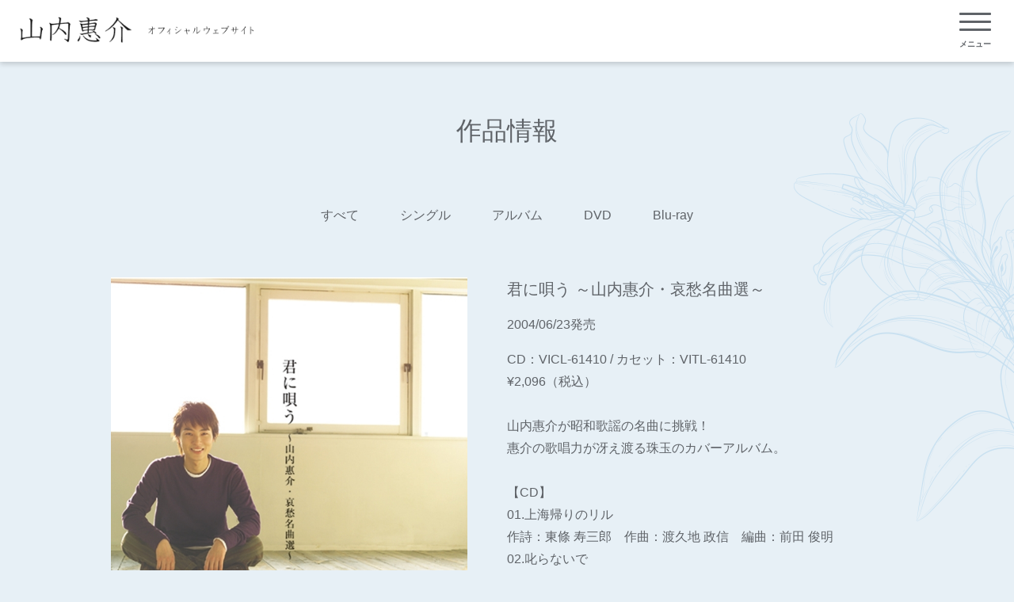

--- FILE ---
content_type: text/html; charset=UTF-8
request_url: https://www.yamauchikeisuke.com/posts/discography/skiinf
body_size: 4144
content:
<!DOCTYPE html>
<html lang="ja">
    <head>
                <meta charset="utf-8">
<meta name="format-detection" content="telephone=no">
<meta http-equiv="X-UA-Compatible" content="IE=edge">
<meta name="viewport" content="width=device-width, user-scalable=no, initial-scale=1, maximum-scale=1">

        <title>
                作品情報
                            |
                        山内惠介オフィシャルサイト        </title>

        <meta name="Keywords" content="山内惠介,やまうちけいすけ,惠ちゃん,けいちゃん,誰に愛されても,紅白歌合戦, 惠音楽部,水森英夫,握手会,演歌界の貴公子,三井エージェンシー" />
        <meta name="description" content="演歌歌手・山内惠介のオフィシャルサイト。ニュース、プロフィール、コンサート情報、メディア情報、公式ファンクラブ「惠音楽部」の入会案内など。" />
        <meta name="author" content="PERFECT">

                
<meta name="twitter:card" value="summary_large_image" />
<meta property="og:type" content="website" />
<meta property="og:image" content="https://s3-ap-northeast-1.amazonaws.com/pf-web/fanclubs/142/assets/223/images/ogp.png">
<meta property="og:url" content="https://www.yamauchikeisuke.com/"/>
<meta property="og:site_name" content="山内惠介オフィシャルサイト"/>
<meta property="og:title" content="山内惠介オフィシャルサイト"/>
<meta property="og:description" content="演歌歌手・山内惠介のオフィシャルサイト。ニュース、プロフィール、コンサート情報、メディア情報、公式ファンクラブ「惠音楽部」の入会案内など。"/>

<link rel="apple-touch-icon" href="https://s3-ap-northeast-1.amazonaws.com/pf-web/fanclubs/142/assets/223/images/apple-touch-icon.png">
<link rel="apple-touch-icon-precomposed" href="https://s3-ap-northeast-1.amazonaws.com/pf-web/fanclubs/142/assets/223/images/apple-touch-icon.png">
<meta name="apple-mobile-web-app-title" content="山内惠介オフィシャルサイト" />



        <!--// favicon //-->
        <link rel="shortcut icon" href="https://s3-ap-northeast-1.amazonaws.com/pf-web/fanclubs/142/assets/223/images/icon.ico" >
        
                <link rel="stylesheet" href="/assets/css/bootstrap.min.css?20260115141539">
<link rel="stylesheet" href="/assets/css/font-awesome.min.css?20260115141539">
<link rel="stylesheet" href="/assets/css/base.css?20260115141539">
    <link rel="stylesheet" href="https://s3-ap-northeast-1.amazonaws.com/pf-web/fanclubs/142/assets/223/css/style.css">
    <link rel="stylesheet" href="https://s3-ap-northeast-1.amazonaws.com/pf-web/fanclubs/142/assets/223/css/white/info.css?20241002141929">
    <link rel="stylesheet" href="https://s3-ap-northeast-1.amazonaws.com/pf-web/fanclubs/142/assets/223/css/white/pages.css">
    <link rel="stylesheet" href="https://s3-ap-northeast-1.amazonaws.com/pf-web/fanclubs/142/assets/223/css/white/post_type-a.css">
    <link rel="stylesheet" href="https://s3-ap-northeast-1.amazonaws.com/pf-web/fanclubs/142/assets/223/css/white/style.css?20241114100430">

                <link rel="stylesheet" href="https://cdnjs.cloudflare.com/ajax/libs/font-awesome/6.1.1/css/all.min.css">

        
<!-- Google tag (gtag.js) -->
<script async src="https://www.googletagmanager.com/gtag/js?id=G-SSLRGXZ4PT"></script>
<script>
  window.dataLayer = window.dataLayer || [];
  function gtag(){dataLayer.push(arguments);}
  gtag('js', new Date());

  gtag('config', 'G-SSLRGXZ4PT');
</script>

    </head>

                    <body class="d-flex flex-column bg-base font-base">
                        <header class="navbar navbar-expand-custom bg-main fixed-top">
        <h1 class="navbar-brand p-2 brand-logo">
        <a href="/" class="text-base">
            <img src="https://s3-ap-northeast-1.amazonaws.com/pf-web/fanclubs/142/assets/223/images/logo.png" alt="山内惠介オフィシャルサイト">
        </a>
    </h1>


        <button class="navbar-toggler" type="button" data-toggle="collapse" data-target="#navbarNavAltMarkup" aria-controlls="navbarNavAltMarkup" aria-expanded="false" aria-label="Toggle navigation">
        <div class="navbar-toggler-custom-icon">
            <span class="bg-toggle"></span>
            <span class="bg-toggle"></span>
            <span class="bg-toggle"></span>
        </div>
        <p class="text-center d-custom-none">メニュー</p>
    </button>

    <div id="navbarNavAltMarkup" class="collapse navbar-collapse justify-content-end mx-3">
        <div class="navbar-nav text-left text-base font-accent">
            <a class="nav-item nav-link" href="/posts/news">お知らせ</a>
            <a class="nav-item nav-link" href="/posts/schedule">スケジュール</a>
            <a class="nav-item nav-link" href="/posts/ticket">チケット</a>
            <a class="nav-item nav-link" href="/pages/profile">プロフィール</a>
            <a class="nav-item nav-link" href="/posts/discography">作品情報</a>
            <a class="nav-item nav-link" href="/posts/video">ミュージックビデオ</a>
            <a class="nav-item nav-link" href="https://ameblo.jp/keisukeyamauchi-blog/" target="_blank">ブログ</a>
            <a class="nav-item nav-link" href="/ec">通信販売</a>
            <a class="nav-item nav-link" href="/pages/fanclub">ファンクラブ</a>
            <a class="nav-item nav-link" href="/pages/faq">よくある質問</a>

                       <div class="d-custom-none my-3 pt-3 border-top w-100">
                                    <a class="nav-item nav-link" href="/registrations/send-confirmation-email/216">会員登録</a>
                    <a class="nav-item nav-link" href="/login">ログイン</a>
                            </div>
        </div>
    </div>

   
</header>
                                <div class="container mt-5 mb-auto pt-5">
                                                                <div class="mb-5 pb-5">
                        <h2 class="pb-4 text-center font-accent">作品情報</h2>

        <div class="category-list-type_a">
            <ul class="mb-5 list-inline text-center category-list">
        <li class="list-inline-item category-all">
            <a href="/posts/discography">すべて</a>
        </li>
                    <li class="list-inline-item category-single">
                                    <a href="/posts/discography?category=シングル">
                        シングル
                    </a>
                            </li>
                    <li class="list-inline-item category-album">
                                    <a href="/posts/discography?category=アルバム">
                        アルバム
                    </a>
                            </li>
                    <li class="list-inline-item category-dvd">
                                    <a href="/posts/discography?category=DVD">
                        DVD
                    </a>
                            </li>
                    <li class="list-inline-item category-bluray">
                                    <a href="/posts/discography?category=Blu-ray">
                        Blu-ray
                    </a>
                            </li>
            </ul>
    </div>

        <div class="post-body-detail post-detail-type_c my-5 pb-5 image-guard">

<dl class="discography">
	<dt><img src="https://contents.perfect.ne.jp/media/Rev3y5/uprj8o7l1d.jpg" class="w-100"></dt>
	<dd>    <h4 class="post-title">君に唄う ～山内惠介・哀愁名曲選～</h4>
		    <div class="post-lead clearfix"><p>2004/06/23発売</p></div>
		    <div class="post-content clearfix"><p>CD：VICL-61410 / カセット：VITL-61410</p><p>¥2,096（税込）</p><p><br></p><p>山内惠介が昭和歌謡の名曲に挑戦！</p><p>惠介の歌唱力が冴え渡る珠玉のカバーアルバム。</p><p><br></p><p>【CD】</p><p>01.上海帰りのリル</p><p>作詩：東條 寿三郎　作曲：渡久地 政信　編曲：前田 俊明</p><p>02.叱らないで</p><p>作詩：星野 哲郎　作曲：小杉 仁三　編曲：前田 俊明</p><p>03.落葉しぐれ</p><p>作詩：吉川 静夫　作曲：吉田 正　編曲：前田 俊明</p><p>04.江梨子</p><p>作詩：佐伯 孝夫　作曲：吉田 正　編曲：前田 俊明</p><p>05.黒百合の歌</p><p>作詩：菊田 一夫　作曲：古関 裕而　編曲：前田 俊明</p><p>06.胸の振子</p><p>作詩：サトウハチロー　作曲：服部 良一　編曲：前田 俊明</p><p>07.君の酒</p><p>作詩：仁井谷 俊也　作曲：水森 英夫　編曲：南郷 達也</p></div>

                    
    <div class="mt-3" style="line-height:0px; height:20px;">
                        <div style="float:left;">
            <script>window.twttr = (function(d, s, id) {
              var js, fjs = d.getElementsByTagName(s)[0],
                t = window.twttr || {};
              if (d.getElementById(id)) return t;
              js = d.createElement(s);
              js.id = id;
              js.src = "https://platform.twitter.com/widgets.js";
              fjs.parentNode.insertBefore(js, fjs);

              t._e = [];
              t.ready = function(f) {
                t._e.push(f);
              };

              return t;
            }(document, "script", "twitter-wjs"));</script>
            <a class="twitter-share-button" href="https://twitter.com/intent/tweet?text=君に唄う ～山内惠介・哀愁名曲選～">Tweet</a>
        </div>

                        <div style="float:left; margin-left:10px;">
            <div id="fb-root"></div>
            <script>(function(d, s, id) {
            var js, fjs = d.getElementsByTagName(s)[0];
            if (d.getElementById(id)) return;
            js = d.createElement(s); js.id = id;
            js.src = "https://connect.facebook.net/ja_JP/sdk.js#xfbml=1&version=v3.0";
            fjs.parentNode.insertBefore(js, fjs);
            }(document, 'script', 'facebook-jssdk'));</script>
            <div class="fb-share-button" data-href="https://www.yamauchikeisuke.com/posts/discography/skiinf" data-layout="button" data-size="small"><a target="_blank" href="https://www.facebook.com/sharer/sharer.php?u=https%3A%2F%2Fdevelopers.facebook.com%2Fdocs%2Fplugins%2F&amp;src=sdkpreparse" class="fb-xfbml-parse-ignore">シェア</a></div>
        </div>

                        <div style="float:left; margin-left:10px;">
            <div class="line-it-button" data-lang="ja" data-type="share-a" data-ver="3" data-url="https://www.yamauchikeisuke.com/posts/discography/skiinf" data-color="default" data-size="small" data-count="false" style="display: none;"></div>
            <script src="https://www.line-website.com/social-plugins/js/thirdparty/loader.min.js" async="async" defer="defer"></script>
        </div>

        <div style="clear:both"></div>
    </div>
    </dd>
</dl>

    </div>

            <a href="/posts/discography"
        class="btn btn-main btn-lg btn-block mb-5">
        一覧へ戻る
    </a>
                </div>
            </div>
        
                        <footer>
<div class="container">
    
	<ul>
		<li><a href="/pages/agreement">会員規約</a></li>
		<li><a href="/pages/service">サービス</a></li>
		<li><a href="/pages/payment">お支払い</a></li>
		<li><a href="/pages/sitepolicy">サイトポリシー</a></li>
		<li><a href="/pages/privacypolicy">プライバシーポリシー</a></li>
		<li><a href="/pages/law">特定商取引法に基づく表示</a></li>
		<li><a href="/pages/faq">よくある質問</a></li>
	</ul>
    
	<div class="copy">© 2022 Mitsui-Agency Co., Ltd. All Rights Reserved.<br>Powered by ROM SHARING</div>
    
</div>
</footer>
                    <script src="/assets/js/jquery-3.4.1.min.js"></script>
<script src="/assets/js/popper.min.js?20260115141539"></script>
<script src="/assets/js/bootstrap.min.js?20260115141539"></script>
<script id="baseJS" src="/assets/js/base.js?20260115141539" data-postal-code-url="https://s3-ap-northeast-1.amazonaws.com/pf-public-prod/postal-code/"></script>
<script>
var fc = fc || {
    theme: {
        assetUrl: "https://s3-ap-northeast-1.amazonaws.com/pf-web/fanclubs/142/assets/223/"
    },
    user: {
        profiles: {},
        plan: { code: "" },
        memberNumber: ""
    }
};
</script>
<script src="https://s3-ap-northeast-1.amazonaws.com/pf-web/fanclubs/142/assets/223/js/main.js"></script>
<script>
if ($('#ageVerification').length) {
    $(function(){
        $('.js-next-button').on('click', function() {
            var checkprop = $('#ageVerification').prop('checked');
            if (checkprop) {
                $('#ageVerification').removeClass('is-invalid');
            } else {
                $('#ageVerification').addClass('is-invalid');
                return false;
            }
        });
        $('input').keypress(function(e) {
            if (e.which === 13) {
                $('.js-next-button').click();
                return false;
            }
        })
    });
}
</script>
                
            </body>
</html>

--- FILE ---
content_type: text/css
request_url: https://s3-ap-northeast-1.amazonaws.com/pf-web/fanclubs/142/assets/223/css/white/pages.css
body_size: 3677
content:
/*---------------------------------------------
  PROFILE/BIOGRAPHY
---------------------------------------------*/


/**** biography ****/

#profile .biography {
	margin-bottom:128px;
}

#profile .biography dl {
	overflow:hidden;
	clear:both;
}


@media screen and (max-width: 767px) {

#profile .biography dt {
	margin-bottom:32px;
}

}

.bio-list span{
font-weight:bold;
color:#065592;

/**** profile ****/

#profile .profile li {
	margin-bottom:64px;
}

#profile .profile dl {
	overflow:hidden;
	clear:both;
}

@media screen and (max-width: 767px) {

#profile .profile dt {
	margin:0 auto 32px;
	max-width:450px;
}

#profile .profile dd .name {
	font-size:16px;
	margin-bottom:32px;
}

#profile .profile dd .name .font-accent {
	font-size:42px;
	display:block;
	line-height:1;
	margin-bottom:8px;
}

}


/*------------------
  TYPE-A
------------------*/

#profile.profile-a .main {
	margin-bottom:64px;
}

/**** biography ****/

#profile.profile-a .biography dl {
	position:relative;
}

@media screen and (min-width: 768px) {

#profile.profile-a .biography dt {
	position:absolute;
	top:50%;
	left:0;
	transform:translateY(-50%);
	width:48%;
}

#profile.profile-a .biography dd {
	width:48%;
	float:right;
}

}


/**** profile ****/

@media screen and (min-width: 768px) {
	
#profile.profile-a .profile dt {
	width:35%;
}

#profile.profile-a .profile dd {
	width:60%;
}

#profile.profile-a .profile li:nth-child(odd) dt, #profile.profile-a .profile li:nth-child(even) dd {
	float:left;
}

#profile.profile-a .profile li:nth-child(even) dt, #profile.profile-a .profile li:nth-child(odd) dd {
	float:right;
}

#profile.profile-a .profile dd .name {
	font-size:20px;
	margin-bottom:32px;
}

#profile.profile-a .profile dd .name .font-accent {
	font-size:56px;
	display:block;
	line-height:1;
	margin-bottom:16px;
}

#profile.profile-a .profile li:nth-child(odd) .name {
	text-align:right;
}

#profile.profile-a .profile li:nth-child(even) .name {
	text-align:left;
}

}


/*------------------
  TYPE-B
------------------*/

/**** biography ****/

#profile.profile-b .biography dt {
	width:50%;
	margin: 32px auto;
}


@media screen and (max-width: 767px) {

#profile.profile-b .biography dt {
	width:80%;
}

}


/**** profile ****/

@media screen and (min-width: 768px) {
	
#profile.profile-b .profile dt {
	width:35%;
	float: left;
}

#profile.profile-b .profile dd {
	width:60%;
	float: right;
}

#profile.profile-b .profile dd .name {
	font-size:20px;
	margin-bottom:32px;
}

#profile.profile-b .profile dd .name .font-accent {
	font-size:56px;
	display:block;
	line-height:1;
	margin-bottom:16px;
}

}


/*------------------
  TYPE-C
------------------*/

/**** biography ****/

#profile.profile-c .biography dt {
	width:50%;
	margin: 32px auto;
}


@media screen and (max-width: 767px) {

#profile.profile-c .biography dt {
	width:80%;
}

}

/**** profile ****/

@media screen and (min-width: 768px) {
	
#profile.profile-c .profile ul {
	overflow: hidden;
	clear: both;
}
	
#profile.profile-c .profile li {
	width: 47.5%;
	float: left;
}

#profile.profile-c .profile li:nth-child(2n+1) {
    margin-right: 5%;
}
	
#profile.profile-c .profile dt {
	width:45%;
	float: left;
}

#profile.profile-c .profile dd {
	width:50%;
	float: right;
}

#profile.profile-c .profile dd .name {
	font-size:20px;
	margin-bottom:16px;
}

#profile.profile-c .profile dd .name .font-accent {
	font-size:48px;
	display:block;
	line-height:1;
}

}